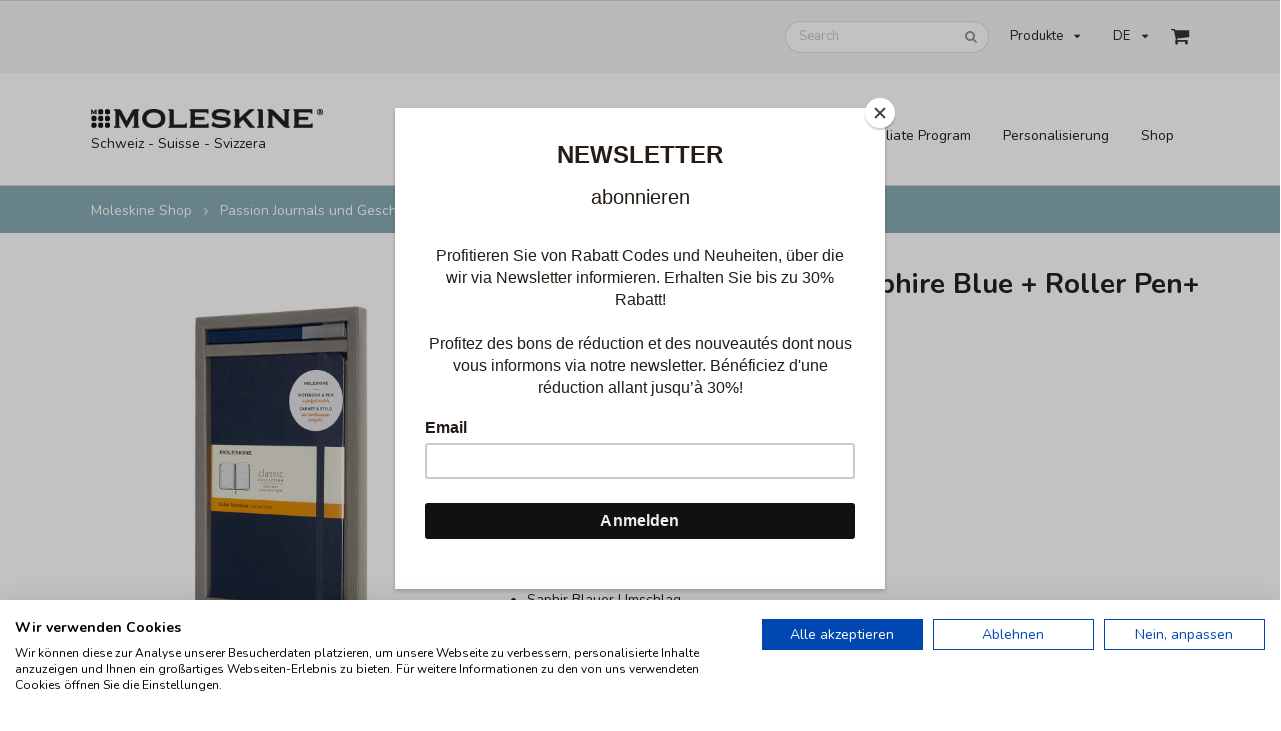

--- FILE ---
content_type: text/html; charset=UTF-8
request_url: https://shop.moleskine-schweiz.ch/articles/8058647620398/set-notebook-hc-large-sapphire-blue-roller-pen-0.7
body_size: 7701
content:
<!DOCTYPE html>
<!--[if lt IE 7 ]>
<html dir="ltr" lang="de-CH" class="no-js ie ie6 lte7 lte8 lte9"><![endif]-->
<!--[if IE 7 ]>
<html dir="ltr" lang="de-CH" class="no-js ie ie7 lte7 lte8 lte9"><![endif]-->
<!--[if IE 8 ]>
<html dir="ltr" lang="de-CH" class="no-js ie ie8 lte8 lte9"><![endif]-->
<!--[if IE 9 ]>
<html dir="ltr" lang="de-CH" class="no-js ie ie9 lte9"><![endif]-->
<!--[if (gt IE 9)|!(IE)]><!-->
<html dir="ltr" lang="de-CH" class="no-js"> <!--<![endif]-->
<head>
<!-- Google Tag Manager -->
<script>(function (w, d, s, l, i) {
            w[l] = w[l] || []; w[l].push({
                'gtm.start':
                    new Date().getTime(), event: 'gtm.js'
            }); var f = d.getElementsByTagName(s)[0],
                j = d.createElement(s), dl = l != 'dataLayer' ? '&l=' + l : ''; j.async = true; j.src =
                    'https://www.googletagmanager.com/gtm.js?id=' + i + dl; f.parentNode.insertBefore(j, f);
        })(window, document, 'script', 'dataLayer', 'GTM-NP52NTM3');</script>
<!-- End Google Tag Manager -->
<meta charset="UTF-8" />
<meta http-equiv="X-UA-Compatible" content="IE=edge,chrome=1" />
<meta name="viewport" content="width=device-width, initial-scale=1.0, maximum-scale=1.0">
<title>Set Notebook HC Large Sapphire Blue + Roller Pen+ 0.7 | Moleskine
Shop</title>
<link rel="stylesheet" type="text/css" href="/semantic/dist/semantic.min.css">
<link rel="stylesheet" href="https://cdnjs.cloudflare.com/ajax/libs/fancybox/3.5.7/jquery.fancybox.min.css" />
<link rel="stylesheet" type="text/css" href="//cdn.jsdelivr.net/jquery.slick/1.6.0/slick.css" />
<script src="//code.jquery.com/jquery-3.2.1.min.js"></script>
<script src="/semantic/dist/semantic.min.js"></script>
<script src="https://cdnjs.cloudflare.com/ajax/libs/fancybox/3.5.7/jquery.fancybox.min.js"></script>
<script src="//cdn.jsdelivr.net/jquery.slick/1.6.0/slick.min.js"></script>
<meta http-equiv="Content-Language" content="de-CH" />
<link rel="canonical"
href="https://shop.moleskine-schweiz.ch/articles/8058647620398/set-notebook-hc-large-sapphire-blue-roller-pen-0.7" />
<link rel="alternate"
href="https://shop.moleskine-schweiz.ch/articles/8058647620398/set-notebook-hc-large-sapphire-blue-roller-pen-0.7?locale=fr_CH"
hreflang="fr-CH" />
<meta name='description' content='Eigenschaften des Notizbuches: ' />
<script
        id="mcjs">!function (c, h, i, m, p) { m = c.createElement(h), p = c.getElementsByTagName(h)[0], m.async = 1, m.src = i, p.parentNode.insertBefore(m, p) }(document, "script", "https://chimpstatic.com/mcjs-connected/js/users/9c8d10cf7ecdf34caae277316/5fe7376da6e2477d70dde5759.js");</script>
<style type="text/css">
.result .title {
text-align: left
}
.result .price {
color: #87acb4 !important;
}
.ui.container.teal.inverted.segment {
padding-top: 0 !important;
padding-bottom: 0 !important;
}
@media only screen and (max-width: 767px) {
.ui.teal.inverted.segment {
margin: 0 !important;
}
.ui.breadcrumb {
line-height: 1.5 !important;
}
.container {
padding: 0 !important;
}
#logo {
margin-left: 14px;
}
#header>.container {
padding-top: 0;
padding-bottom: 0;
}
#actionheader {
padding-top: 5px;
padding-bottom: 5px;
}
}
</style>
</head>
<body>
<!-- Google Tag Manager (noscript) -->
<noscript><iframe src="https://www.googletagmanager.com/ns.html?id=GTM-NP52NTM3" height="0" width="0"
style="display:none;visibility:hidden"></iframe></noscript>
<!-- End Google Tag Manager (noscript) -->
<div id="actionheader" class="ui borderless bottom attached secondary center aligned basic segment"
style="border-bottom:0; padding-left:0; padding-right:0">
<div class="ui borderless basic container right aligned">
<div class="ui borderless secondary compact small menu">
<div class="ui search item" style="padding:0">
<div class="ui icon input">
<input class="prompt" type="text" placeholder="Search">
<i class="search icon"></i>
</div>
<div class="results"></div>
</div>
<div class="ui floating dropdown item mobile hidden" style="z-index:102">
Produkte
<i class="dropdown icon"></i>
<div class="menu">
<div class="dropdown link item" style="width:100%">
<i class="dropdown icon"></i>
<span class="text">Format</span>
<div class="left menu">
<a class="item" style="width:100%" href="/search?q=XS">X-small / 6,5 x
10,5 cm</a>
<a class="item" style="width:100%" href="/search?q=Pocket">Pocket / 9 x
14 cm</a>
<a class="item" style="width:100%" href="/search?q=Medium">Medium / 11,5
x 18 cm</a>
<a class="item" style="width:100%" href="/search?q=Large">Large / 13 x
21 cm</a>
<a class="item" style="width:100%" href="/search?q=XL">XL / 19 x 25
cm</a>
<a class="item" style="width:100%" href="/search?q=A4">A4 / 21 x 29,7
cm</a>
<a class="item" style="width:100%" href="/search?q=XXL">XXL / 21,59 x
27,94 cm</a>
</div>
</div>
<div class="dropdown link item" style="width:100%">
<i class="dropdown icon"></i>
<span class="text">Inhalt Seiten</span>
<div class="left menu">
<a class="item" style="width:100%" href="/search?q=plain">plain /
blanko</a>
<a class="item" style="width:100%" href="/search?q=dotted">dotted /
gepunktet</a>
<a class="item" style="width:100%" href="/search?q=squared">squared /
kariert</a>
<a class="item" style="width:100%" href="/search?q=ruled">ruled /
liniert</a>
</div>
</div>
<a class="item"
style="width:100%"
href="/categories/34098/neu-2026-agenden">
NEU: 2026 Agenden
</a>
<a class="item"
style="width:100%"
href="/categories/34136/life-planner">
Life Planner
</a>
<a class="item"
style="width:100%"
href="/categories/34142/undatierte-agenden">
Undatierte Agenden
</a>
<a class="item"
style="width:100%"
href="/categories/34091/personalisierungen">
Personalisierungen
</a>
<a class="item"
style="width:100%"
href="/categories/10/schwarze-notizbuecher">
Schwarze Notizbücher
</a>
<div class=" dropdown link item"
style="width:100%"
href="/categories/15/farbige-notizbuecher">
<i class="dropdown icon"></i>
<span
class="text"
style="width:100%"
href="/categories/15/farbige-notizbuecher">Farbige Notizbücher</span>
<div class="left menu">
<a class="item"
style="width:100%"
href="/categories/34081/farbige-classics-im-hardcover">
Farbige Classics im Hardcover
</a>
<a class="item"
style="width:100%"
href="/categories/34082/farbige-classics-im-softcover">
Farbige Classics im Softcover
</a>
</div>
</div>
<a class="item"
style="width:100%"
href="/categories/34147/textil-leder-notizbuecher">
Textil / Leder Notizbücher
</a>
<div class=" dropdown link item"
style="width:100%"
href="/categories/11/hefte-">
<i class="dropdown icon"></i>
<span
class="text"
style="width:100%"
href="/categories/11/hefte-">Hefte </span>
<div class="left menu">
<a class="item"
style="width:100%"
href="/categories/34047/cahier-notizhefte">
Cahier Notizhefte
</a>
<a class="item"
style="width:100%"
href="/categories/34050/volant-notizhefte">
Volant Notizhefte
</a>
<a class="item"
style="width:100%"
href="/categories/34046/chapters-notizhefte">
Chapters-Notizhefte
</a>
</div>
</div>
<div class=" dropdown link item"
style="width:100%"
href="/categories/80/limited-editions">
<i class="dropdown icon"></i>
<span
class="text"
style="width:100%"
href="/categories/80/limited-editions">Limited Editions</span>
<div class="left menu">
<a class="item"
style="width:100%"
href="/categories/34180/neu-the-year-of-the-horse">
NEU: The Year of the Horse
</a>
<a class="item"
style="width:100%"
href="/categories/34179/neu-blackpink">
NEU: Blackpink
</a>
<a class="item"
style="width:100%"
href="/categories/34178/neu-nasa-inspired">
NEU: NASA-inspired
</a>
<a class="item"
style="width:100%"
href="/categories/34176/impressions-of-impressionism">
Impressions of Impressionism
</a>
<a class="item"
style="width:100%"
href="/categories/34175/peanuts-limited-edition">
Peanuts Limited Edition
</a>
<a class="item"
style="width:100%"
href="/categories/34168/holiday-collection">
Holiday Collection
</a>
<a class="item"
style="width:100%"
href="/categories/34107/sakura">
Sakura
</a>
<a class="item"
style="width:100%"
href="/categories/34172/year-of-the-snake">
Year of the Snake
</a>
<a class="item"
style="width:100%"
href="/categories/34171/i-am-the-city">
I am the City
</a>
<a class="item"
style="width:100%"
href="/categories/34170/casa-batllo">
Casa Batllo
</a>
<a class="item"
style="width:100%"
href="/categories/34076/harry-potter">
Harry Potter
</a>
<a class="item"
style="width:100%"
href="/categories/34162/asia-collection-2024">
Asia Collection 2024
</a>
<a class="item"
style="width:100%"
href="/categories/34158/shine-collection">
Shine Collection
</a>
<a class="item"
style="width:100%"
href="/categories/34157/silk-collection">
Silk Collection
</a>
<a class="item"
style="width:100%"
href="/categories/34146/precious-ethical-notebooks">
Precious & Ethical Notebooks
</a>
<a class="item"
style="width:100%"
href="/categories/34126/le-petit-prince">
Le Petit Prince
</a>
<a class="item"
style="width:100%"
href="/categories/34144/van-gogh">
Van Gogh
</a>
<a class="item"
style="width:100%"
href="/categories/34143/k-way">
K-Way
</a>
<a class="item"
style="width:100%"
href="/categories/34141/asia-collection">
Asia Collection
</a>
<a class="item"
style="width:100%"
href="/categories/34148/studio-notebooks">
Studio Notebooks
</a>
<a class="item"
style="width:100%"
href="/categories/34140/lorenzo-petrantoni">
Lorenzo Petrantoni
</a>
<a class="item"
style="width:100%"
href="/categories/34132/pinocchio">
Pinocchio
</a>
<a class="item"
style="width:100%"
href="/categories/34045/alice-im-wunderland">
Alice im Wunderland
</a>
<a class="item"
style="width:100%"
href="/categories/34135/the-year-of-the-tiger">
The Year of the Tiger
</a>
<a class="item"
style="width:100%"
href="/categories/34123/year-of-the-ox">
Year of the Ox
</a>
<a class="item"
style="width:100%"
href="/categories/34120/one-piece">
One Piece
</a>
<a class="item"
style="width:100%"
href="/categories/34114/jahr-der-ratte">
Jahr der Ratte
</a>
<a class="item"
style="width:100%"
href="/categories/34112/gundam">
Gundam
</a>
<a class="item"
style="width:100%"
href="/categories/34110/bob-dylan">
Bob Dylan
</a>
<a class="item"
style="width:100%"
href="/categories/34095/transformers">
Transformers
</a>
<a class="item"
style="width:100%"
href="/categories/34089/snow-white-and-the-seven-dwarfs">
Snow White and the Seven Dwarfs
</a>
<a class="item"
style="width:100%"
href="/categories/34080/beauty-the-beast">
Beauty & the Beast
</a>
<a class="item"
style="width:100%"
href="/categories/34069/game-of-thrones">
Game of Thrones
</a>
<a class="item"
style="width:100%"
href="/categories/34053/coca-cola">
Coca Cola
</a>
<a class="item"
style="width:100%"
href="/categories/34052/blue-note">
Blue Note
</a>
<a class="item"
style="width:100%"
href="/categories/1215/disney-limited-edition">
Disney Limited Edition
</a>
</div>
</div>
<div class=" dropdown link item"
style="width:100%"
href="/categories/34149/creative-notebook">
<i class="dropdown icon"></i>
<span
class="text"
style="width:100%"
href="/categories/34149/creative-notebook">Creative Notebook</span>
<div class="left menu">
<a class="item"
style="width:100%"
href="/categories/34152/skizzenbuecher-und-hefte">
Skizzenbücher und Hefte
</a>
<a class="item"
style="width:100%"
href="/categories/34151/aquarell-buecherbloecke">
Aquarell Bücher/Blöcke
</a>
<a class="item"
style="width:100%"
href="/categories/34150/bullet-journals">
Bullet Journals
</a>
<a class="item"
style="width:100%"
href="/categories/34153/japanisches-album">
Japanisches Album
</a>
<a class="item"
style="width:100%"
href="/categories/34154/musiknotizbuecherhefte">
Musiknotizbücher/Hefte
</a>
</div>
</div>
<a class="item"
style="width:100%"
href="/categories/34155/professional-notebooks">
Professional Notebooks
</a>
<a class="item"
style="width:100%"
href="/categories/34156/buero-artikel">
Büro Artikel
</a>
<a class="item"
style="width:100%"
href="/categories/21/moleskine-smart">
Moleskine Smart
</a>
<a class="item"
style="width:100%"
href="/categories/34071/schreibgeraete">
Schreibgeräte
</a>
<a class="item"
style="width:100%"
href="/categories/34145/buchstaben-symbole">
Buchstaben & Symbole
</a>
<div class=" dropdown link item"
style="width:100%"
href="/categories/30/taschen-accessoires">
<i class="dropdown icon"></i>
<span
class="text"
style="width:100%"
href="/categories/30/taschen-accessoires">Taschen / Accessoires</span>
<div class="left menu">
<a class="item"
style="width:100%"
href="/categories/611/travel-bags">
Travel Bags
</a>
<a class="item"
style="width:100%"
href="/categories/615/huellen-etuis">
Hüllen - Etuis
</a>
<a class="item"
style="width:100%"
href="/categories/34065/zubehoer-fuer-digitalgeraete">
Zubehör für Digitalgeräte
</a>
<a class="item"
style="width:100%"
href="/categories/614/travel-accessoires">
Travel Accessoires
</a>
</div>
</div>
<a class="item active"
style="width:100%"
href="/categories/40/passion-journals-und-geschenkboxen">
Passion Journals und Geschenkboxen
</a>
<a class="item"
style="width:100%"
href="/categories/50/city-notebooks">
City Notebooks
</a>
<a class="item"
style="width:100%"
href="/categories/34066/sonderangebote-alle-artikel-bis-50-guenstiger-">
Sonderangebote - Alle Artikel bis 50% günstiger! 
</a>
<a class="item"
style="width:100%"
href="/categories/34109/18monatige-agenden-juli-2025-dez.-2026">
18monatige Agenden (Juli 2025 - Dez. 2026)
</a>
<a class="item"
style="width:100%"
href="/categories/34125/abonnement">
Abonnement
</a>
</div>
</div>
<div class="ui dropdown item">
<input type="hidden" name="user">
DE                    <i class="dropdown icon"></i>
<div class="menu">
<a class="item"
href="/articles/8058647620398/set-notebook-hc-large-sapphire-blue-roller-pen-0.7?locale=fr_CH">FR</a>
</div>
</div>
<a class="horizontally fitted item menu-cart" href="/cart">
<i class="large shop icon"></i>
</a>
<div class="ui popup"><h2>Warenkorb</h2>
<p>Noch keine Artikel im Warenkorb.</p>
</div>
<script>$('.menu-cart').popup({
                        inline: true, hoverable: true
                    });</script>
</div>
</div>
<script>
            $('.ui.search')
                .search({
                    apiSettings: {
                        url: '/search.json/?q={query}'
                    },
                    minCharacters: 3
                })
                ;
        </script>
</div>
<div id="header" class="ui borderless bottom attached menu" style="margin-bottom:0">
<div class="ui container basic segment">
<div class="items" id="logo"><a href="/" title="Moleskine" rel="home" class="horizontally fitted item"><img
src="/images/logo-moleskine.png" alt="Moleskine Logo" style="height:19px; width:auto" /></a>
<div class="horizontally fitted item" style="padding-top:0; padding-bottom:20px">Schweiz - Suisse
-
Svizzera</div>
</div>
<div class="right menu">
<a class="item mobile hidden" href="/newsletter">Newsletter</a>
<a class="item mobile hidden" href="/lieferbedingungen">Lieferbedingungen</a>
<a class="item mobile hidden" href="/affiliate">Affiliate Program</a>
<a class="item mobile hidden" href="/categories/34091/personalisierungen"
>Personalisierung</a
>
<span class="ui floating dropdown item" style="z-index:101">
<span class="text mobile hidden">Shop</span>
<svg class="mobile only" xmlns="http://www.w3.org/2000/svg"
viewBox="0 0 20 20" fill="currentColor" width="26" height="26">
<path fill-rule="evenodd"
d="M2 4.75A.75.75 0 012.75 4h14.5a.75.75 0 010 1.5H2.75A.75.75 0 012 4.75zM2 10a.75.75 0 01.75-.75h14.5a.75.75 0 010 1.5H2.75A.75.75 0 012 10zm0 5.25a.75.75 0 01.75-.75h14.5a.75.75 0 010 1.5H2.75a.75.75 0 01-.75-.75z"
clip-rule="evenodd" />
</svg>
<div class="menu">
<a class="item mobile only" href="/newsletter">Newsletter</a>
<a class="item mobile only"
href="/lieferbedingungen">Lieferbedingungen</a>
<a class="item mobile only"
href="/categories/34091/personalisierungen">Personalisierung</a>
<div class="ui divider mobile only"></div>
<a class="item"
style="width:100%"
href="/categories/34098/neu-2026-agenden">
NEU: 2026 Agenden
</a>
<a class="item"
style="width:100%"
href="/categories/34136/life-planner">
Life Planner
</a>
<a class="item"
style="width:100%"
href="/categories/34142/undatierte-agenden">
Undatierte Agenden
</a>
<a class="item"
style="width:100%"
href="/categories/34091/personalisierungen">
Personalisierungen
</a>
<a class="item"
style="width:100%"
href="/categories/10/schwarze-notizbuecher">
Schwarze Notizbücher
</a>
<a class="item"
style="width:100%"
href="/categories/15/farbige-notizbuecher">
Farbige Notizbücher
</a>
<a class="item"
style="width:100%"
href="/categories/34147/textil-leder-notizbuecher">
Textil / Leder Notizbücher
</a>
<a class="item"
style="width:100%"
href="/categories/11/hefte-">
Hefte 
</a>
<a class="item"
style="width:100%"
href="/categories/80/limited-editions">
Limited Editions
</a>
<a class="item"
style="width:100%"
href="/categories/34149/creative-notebook">
Creative Notebook
</a>
<a class="item"
style="width:100%"
href="/categories/34155/professional-notebooks">
Professional Notebooks
</a>
<a class="item"
style="width:100%"
href="/categories/34156/buero-artikel">
Büro Artikel
</a>
<a class="item"
style="width:100%"
href="/categories/21/moleskine-smart">
Moleskine Smart
</a>
<a class="item"
style="width:100%"
href="/categories/34071/schreibgeraete">
Schreibgeräte
</a>
<a class="item"
style="width:100%"
href="/categories/34145/buchstaben-symbole">
Buchstaben & Symbole
</a>
<a class="item"
style="width:100%"
href="/categories/30/taschen-accessoires">
Taschen / Accessoires
</a>
<a class="item active"
style="width:100%"
href="/categories/40/passion-journals-und-geschenkboxen">
Passion Journals und Geschenkboxen
</a>
<a class="item"
style="width:100%"
href="/categories/50/city-notebooks">
City Notebooks
</a>
<a class="item"
style="width:100%"
href="/categories/34066/sonderangebote-alle-artikel-bis-50-guenstiger-">
Sonderangebote - Alle Artikel bis 50% günstiger! 
</a>
<a class="item"
style="width:100%"
href="/categories/34109/18monatige-agenden-juli-2025-dez.-2026">
18monatige Agenden <br class="mobile only"/>(Juli 2025 - Dez. 2026)
</a>
<a class="item"
style="width:100%"
href="/categories/34125/abonnement">
Abonnement
</a>
</div>
</div>            </div>
</div>
</div>
<main style="min-height:calc(100vh - 315px)">
<div class="ui teal inverted segment">
<div class="ui container teal inverted segment">
<div class="ui breadcrumb">
<a class="section" href="/">Moleskine Shop</a>
<i class="right angle icon divider"></i>
<a class="section"
href="/categories/40/passion-journals-und-geschenkboxen">Passion Journals und Geschenkboxen</a>
<i class="right angle icon divider"></i>
<div class="active section">Set Notebook HC Large Sapphire Blue + Roller Pen+ 0.7</div>
</div>
</div>
</div>
<div itemscope itemtype="https://schema.org/Product" class="ui container">
<br />
<div class="ui mobile reversed stackable grid">
<div class="six wide column">
<a href="/images/cache/w/full/Products_-_8058647620398.jpg"
data-fancybox="img" style="outline:none">
<img class="ui fluid image"
src="/images/cache/w/600/Products_-_8058647620398.jpg"
alt="" />
</a>
<meta itemprop="image"
content="/images/cache/w/full/Products_-_8058647620398.jpg" />
<div class="ui tiny images">
<a href="/images/cache/w/full/Products_-_8058647620398-6158.jpg"
style="float:left; margin-right:5px; outline:none"
data-fancybox="img">
<img class="ui image" alt=""
src="/images/cache/q/300/Products_-_8058647620398-6158.jpg" />
</a>
<a href="/images/cache/w/full/Products_-_8058647620398-6159.jpg"
style="float:left; margin-right:5px; outline:none"
data-fancybox="img">
<img class="ui image" alt=""
src="/images/cache/q/300/Products_-_8058647620398-6159.jpg" />
</a>
<a href="/images/cache/w/full/Products_-_8058647620398-6160.jpg"
style="float:left; margin-right:5px; outline:none"
data-fancybox="img">
<img class="ui image" alt=""
src="/images/cache/q/300/Products_-_8058647620398-6160.jpg" />
</a>
<br style="clear:both" /><br />
</div>
</div>
<div class="ten wide column">
<h1 class="ui title" itemprop="name">Set Notebook HC Large Sapphire Blue + Roller Pen+ 0.7</h1>
<p itemprop="description">Eigenschaften des Notizbuches: <br />
- linierte Seiten mit saphirblauem, festem Einband<br />
<br />
Eigenschaften des Gelroller+: <br />
- Gelroller Plus 0,7 mm mit schwarzer Tinte<br />
- nachfüllbar mit den Ersatzminen: Roller Gel Refill 07 Plus<br />
- Kappe aus Stahl</p>
<h3>Details</h3>
<ul class="ui list">
<li class="item">EAN: <span
itemprop="gtin13 sku">8058647620398</span></li>
<li class="item">BOX: 26 x 16 cm / NOTIZBUCH: 13 x 21 cm</li>                                <li class="item">Saphir Blauer Umschlag</li>                                                <li class="item">240 Seiten</li>                            </ul>
<form style="margin-bottom:10px; margin-top:30px;" action="/cart"
method="GET" onsubmit="trackAddToCart()">
<p class="price" itemprop="offers" itemscope
itemtype="https://schema.org/Offer">
<meta itemprop="availability"
content="https://schema.org/InStock" />
<span style="text-decoration:line-through">CHF
43,50</span>
<strong style="color:#9f1523"><span
itemprop="priceCurrency">CHF</span>
34,80</strong>
<meta itemprop="price"
content="34.80" />
<meta itemprop="itemCondition"
itemtype="https://schema.org/OfferItemCondition"
content="http://schema.org/NewCondition" />
</p>
<input type="hidden" name="quantity" value="1" />
<button type="submit" class="labeled icon teal ui button">
<i class="shop icon"></i> jetzt kaufen</button>
<input type="hidden" name="ean" value="8058647620398" />
<input type="hidden" name="action" value="update" />
</form>
<p>Noch 10 Stück am Lager</p>
</div>
</div>
<br /><br />
<div class="ui container segment">
<h3 class="ui medium header">Wird oft zusammen gekauft mit</h3>
<div class="ui three cards stackable">
<div class="ui divider mobile only"></div>
<div class="card">
<div class="content"></div>
<a href="/articles/8056420850840/xl-plain-hydrangeas-blue"
class="image item">
<img src="/images/cache/w/600/Products_-_8056420850840.jpg"
alt="" />
<span class="ui floating large circular teal label"
style="margin-left:-50px !important">
40,00
</span>
</a>
<div class="center aligned extra content">
<a class="ui medium header"
href="/articles/8056420850840/xl-plain-hydrangeas-blue">XL Plain Hydrangeas Blue</a>
Hardcover, 19 x 25 cm |                        192
Seiten                    </div>
</div>
<div class="ui divider mobile only"></div>
<div class="card">
<div class="content"></div>
<a href="/articles/8056598853087/color-notebook-xl-ruled-orange-yellow"
class="image item">
<img src="/images/cache/w/600/Products_-_8056598853087.jpg"
alt="" />
<span class="ui floating large circular teal label"
style="margin-left:-50px !important; text-decoration: line-through; font-weight:normal">
40,00
</span>
<span class="ui floating large circular red label"
style="margin-left:-50px !important; margin-top:22px !important; background-color:#9f1523 !important;">
32,00
</span>
</a>
<div class="center aligned extra content">
<a class="ui medium header"
href="/articles/8056598853087/color-notebook-xl-ruled-orange-yellow">Color Notebook XL Ruled Orange Yellow</a>
Hardcover, 19 x 25 cm |                        192
Seiten                    </div>
</div>
<div class="ui divider mobile only"></div>
<div class="card">
<div class="content"></div>
<a href="/articles/8056598859881/sakura-undated-weekly-notebook-large-hc-box-"
class="image item">
<img src="/images/cache/w/600/Products_-_8056598859881.jpg"
alt="" />
<span class="ui floating large circular teal label"
style="margin-left:-50px !important; text-decoration: line-through; font-weight:normal">
46,00
</span>
<span class="ui floating large circular red label"
style="margin-left:-50px !important; margin-top:22px !important; background-color:#9f1523 !important;">
23,00
</span>
</a>
<div class="center aligned extra content">
<a class="ui medium header"
href="/articles/8056598859881/sakura-undated-weekly-notebook-large-hc-box-">Sakura Undated Weekly Notebook Large HC Box </a>
Box mit 1 x Undated Planner Hardcover, 13 x 21 cm |                        208
Seiten                    </div>
</div>
</div>
</div>
<br /><br />
</div>
<script type="text/javascript">
    // View Item event
    window.dataLayer = window.dataLayer || [];
    dataLayer.push({ ecommerce: null }); // Clear the previous ecommerce object.
    dataLayer.push({
        event: "view_item",
        ecommerce: {
            currency: "CHF",
            value: 23.00,
            items: [{
                item_id: "8056598859881",
                item_name: "Sakura Undated Weekly Notebook Large HC Box ",
                price: 23.00
            }]
        }
    });

    // Add to Cart function
    function trackAddToCart() {
        window.dataLayer = window.dataLayer || [];
        dataLayer
            .push({ ecommerce: null }); // Clear the previous ecommerce object.
        dataLayer.push({
            event: "add_to_cart",
            ecommerce: {
                currency: "CHF",
                value: 23.00,
                items: [{
                    item_id: "8056598859881",
                    item_name: "Sakura Undated Weekly Notebook Large HC Box ",
                    price: 23.00,
                    quantity: 1
                }]
            }
        });
        return true;
    }
</script>    </main>
<div id="footer" class="ui secondary basic segment">
<div class="ui container">
<div class="ui stackable secondary menu">
<a class="item" href="/impressum">Impressum</a>
<a class="item" href="/story">Geschichte</a>
<a class="item" href="/kontakt">Kontakt</a>
<a class="item" href="/agb">AGBs</a>
<a class="item" href="/privacy">Privacy Policy</a>
<a class="item" href="/affiliate">Affiliate Program</a>            </div>
<div class="ui center aligned basic segment">
MOLESKINE® is a trademark registered by Moleskine S.r.l.
Milano/Italy.
</div>
</div>
</div>
<!-- footer -->
<div class="ui basic fullscreen modal">
<form class="ui huge fluid action input" method="get" id="searchform" action="/search">
<input type="text" name="q" placeholder="Suchen...">
<button class="ui teal icon button">
<i class="search icon"></i>
</button>
</form>
</div>
<script>
        $('.ui.dropdown').dropdown();
    </script>
</body>